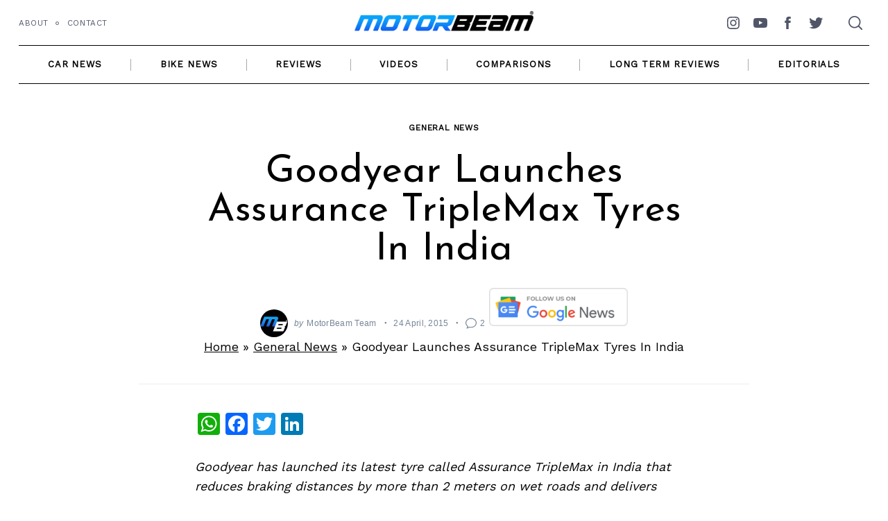

--- FILE ---
content_type: text/html; charset=utf-8
request_url: https://www.google.com/recaptcha/api2/aframe
body_size: 266
content:
<!DOCTYPE HTML><html><head><meta http-equiv="content-type" content="text/html; charset=UTF-8"></head><body><script nonce="1aFW5cEGufk75NHT_xy2tg">/** Anti-fraud and anti-abuse applications only. See google.com/recaptcha */ try{var clients={'sodar':'https://pagead2.googlesyndication.com/pagead/sodar?'};window.addEventListener("message",function(a){try{if(a.source===window.parent){var b=JSON.parse(a.data);var c=clients[b['id']];if(c){var d=document.createElement('img');d.src=c+b['params']+'&rc='+(localStorage.getItem("rc::a")?sessionStorage.getItem("rc::b"):"");window.document.body.appendChild(d);sessionStorage.setItem("rc::e",parseInt(sessionStorage.getItem("rc::e")||0)+1);localStorage.setItem("rc::h",'1768874307647');}}}catch(b){}});window.parent.postMessage("_grecaptcha_ready", "*");}catch(b){}</script></body></html>